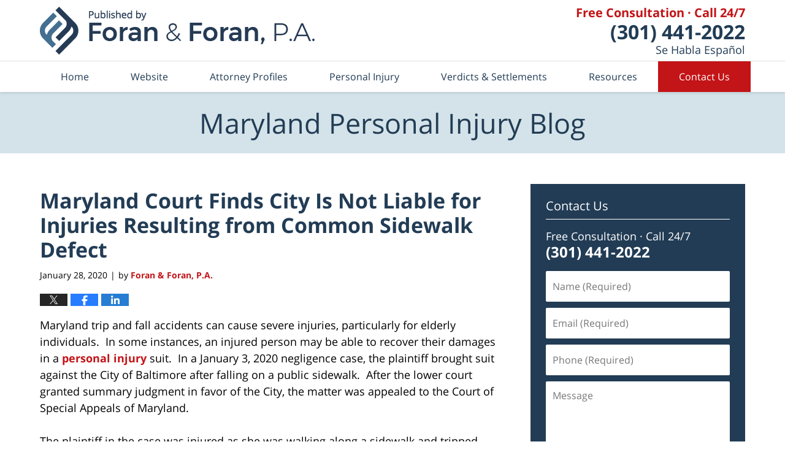

--- FILE ---
content_type: text/html; charset=UTF-8
request_url: https://www.marylandpersonalinjuryblog.com/maryland-court-finds-city-is-not-liable-for-injuries-resulting-from-common-sidewalk-defect/
body_size: 13293
content:
<!DOCTYPE html>
<html class="no-js displaymode-full" itemscope itemtype="http://schema.org/Blog" lang="en-US">
	<head prefix="og: http://ogp.me/ns# article: http://ogp.me/ns/article#" >
		<meta http-equiv="Content-Type" content="text/html; charset=utf-8" />
		<title>Maryland Court Finds City Is Not Liable for Injuries Resulting from Common Sidewalk Defect &#8212; Maryland Personal Injury Blog &#8212; January 28, 2020</title>
		<meta name="viewport" content="width=device-width, initial-scale=1.0" />

		<link rel="stylesheet" type="text/css" media="all" href="/jresources/v/20240312035925/css/main.css" />


		<script type="text/javascript">
			document.documentElement.className = document.documentElement.className.replace(/\bno-js\b/,"js");
		</script>

		<meta name="referrer" content="origin" />
		<meta name="referrer" content="unsafe-url" />

		<meta name='robots' content='index, follow, max-image-preview:large, max-snippet:-1, max-video-preview:-1' />
	<style>img:is([sizes="auto" i], [sizes^="auto," i]) { contain-intrinsic-size: 3000px 1500px }</style>
	
	<!-- This site is optimized with the Yoast SEO plugin v25.5 - https://yoast.com/wordpress/plugins/seo/ -->
	<meta name="description" content="Maryland trip and fall accidents can cause severe injuries, particularly for elderly individuals.  In some instances, an injured person may be able to &#8212; January 28, 2020" />
	<link rel="canonical" href="https://www.marylandpersonalinjuryblog.com/maryland-court-finds-city-is-not-liable-for-injuries-resulting-from-common-sidewalk-defect/" />
	<meta name="twitter:card" content="summary_large_image" />
	<meta name="twitter:title" content="Maryland Court Finds City Is Not Liable for Injuries Resulting from Common Sidewalk Defect &#8212; Maryland Personal Injury Blog &#8212; January 28, 2020" />
	<meta name="twitter:description" content="Maryland trip and fall accidents can cause severe injuries, particularly for elderly individuals.  In some instances, an injured person may be able to &#8212; January 28, 2020" />
	<meta name="twitter:label1" content="Written by" />
	<meta name="twitter:data1" content="Foran &amp; Foran, P.A." />
	<meta name="twitter:label2" content="Est. reading time" />
	<meta name="twitter:data2" content="3 minutes" />
	<!-- / Yoast SEO plugin. -->


<link rel="alternate" type="application/rss+xml" title="Maryland Personal Injury Blog &raquo; Feed" href="https://www.marylandpersonalinjuryblog.com/feed/" />
<link rel="alternate" type="application/rss+xml" title="Maryland Personal Injury Blog &raquo; Comments Feed" href="https://www.marylandpersonalinjuryblog.com/comments/feed/" />
<script type="text/javascript">
/* <![CDATA[ */
window._wpemojiSettings = {"baseUrl":"https:\/\/s.w.org\/images\/core\/emoji\/16.0.1\/72x72\/","ext":".png","svgUrl":"https:\/\/s.w.org\/images\/core\/emoji\/16.0.1\/svg\/","svgExt":".svg","source":{"concatemoji":"https:\/\/www.marylandpersonalinjuryblog.com\/wp-includes\/js\/wp-emoji-release.min.js?ver=ef08febdc3dce7220473ad292b6eccdf"}};
/*! This file is auto-generated */
!function(s,n){var o,i,e;function c(e){try{var t={supportTests:e,timestamp:(new Date).valueOf()};sessionStorage.setItem(o,JSON.stringify(t))}catch(e){}}function p(e,t,n){e.clearRect(0,0,e.canvas.width,e.canvas.height),e.fillText(t,0,0);var t=new Uint32Array(e.getImageData(0,0,e.canvas.width,e.canvas.height).data),a=(e.clearRect(0,0,e.canvas.width,e.canvas.height),e.fillText(n,0,0),new Uint32Array(e.getImageData(0,0,e.canvas.width,e.canvas.height).data));return t.every(function(e,t){return e===a[t]})}function u(e,t){e.clearRect(0,0,e.canvas.width,e.canvas.height),e.fillText(t,0,0);for(var n=e.getImageData(16,16,1,1),a=0;a<n.data.length;a++)if(0!==n.data[a])return!1;return!0}function f(e,t,n,a){switch(t){case"flag":return n(e,"\ud83c\udff3\ufe0f\u200d\u26a7\ufe0f","\ud83c\udff3\ufe0f\u200b\u26a7\ufe0f")?!1:!n(e,"\ud83c\udde8\ud83c\uddf6","\ud83c\udde8\u200b\ud83c\uddf6")&&!n(e,"\ud83c\udff4\udb40\udc67\udb40\udc62\udb40\udc65\udb40\udc6e\udb40\udc67\udb40\udc7f","\ud83c\udff4\u200b\udb40\udc67\u200b\udb40\udc62\u200b\udb40\udc65\u200b\udb40\udc6e\u200b\udb40\udc67\u200b\udb40\udc7f");case"emoji":return!a(e,"\ud83e\udedf")}return!1}function g(e,t,n,a){var r="undefined"!=typeof WorkerGlobalScope&&self instanceof WorkerGlobalScope?new OffscreenCanvas(300,150):s.createElement("canvas"),o=r.getContext("2d",{willReadFrequently:!0}),i=(o.textBaseline="top",o.font="600 32px Arial",{});return e.forEach(function(e){i[e]=t(o,e,n,a)}),i}function t(e){var t=s.createElement("script");t.src=e,t.defer=!0,s.head.appendChild(t)}"undefined"!=typeof Promise&&(o="wpEmojiSettingsSupports",i=["flag","emoji"],n.supports={everything:!0,everythingExceptFlag:!0},e=new Promise(function(e){s.addEventListener("DOMContentLoaded",e,{once:!0})}),new Promise(function(t){var n=function(){try{var e=JSON.parse(sessionStorage.getItem(o));if("object"==typeof e&&"number"==typeof e.timestamp&&(new Date).valueOf()<e.timestamp+604800&&"object"==typeof e.supportTests)return e.supportTests}catch(e){}return null}();if(!n){if("undefined"!=typeof Worker&&"undefined"!=typeof OffscreenCanvas&&"undefined"!=typeof URL&&URL.createObjectURL&&"undefined"!=typeof Blob)try{var e="postMessage("+g.toString()+"("+[JSON.stringify(i),f.toString(),p.toString(),u.toString()].join(",")+"));",a=new Blob([e],{type:"text/javascript"}),r=new Worker(URL.createObjectURL(a),{name:"wpTestEmojiSupports"});return void(r.onmessage=function(e){c(n=e.data),r.terminate(),t(n)})}catch(e){}c(n=g(i,f,p,u))}t(n)}).then(function(e){for(var t in e)n.supports[t]=e[t],n.supports.everything=n.supports.everything&&n.supports[t],"flag"!==t&&(n.supports.everythingExceptFlag=n.supports.everythingExceptFlag&&n.supports[t]);n.supports.everythingExceptFlag=n.supports.everythingExceptFlag&&!n.supports.flag,n.DOMReady=!1,n.readyCallback=function(){n.DOMReady=!0}}).then(function(){return e}).then(function(){var e;n.supports.everything||(n.readyCallback(),(e=n.source||{}).concatemoji?t(e.concatemoji):e.wpemoji&&e.twemoji&&(t(e.twemoji),t(e.wpemoji)))}))}((window,document),window._wpemojiSettings);
/* ]]> */
</script>
<style id='wp-emoji-styles-inline-css' type='text/css'>

	img.wp-smiley, img.emoji {
		display: inline !important;
		border: none !important;
		box-shadow: none !important;
		height: 1em !important;
		width: 1em !important;
		margin: 0 0.07em !important;
		vertical-align: -0.1em !important;
		background: none !important;
		padding: 0 !important;
	}
</style>
<link rel='stylesheet' id='wp-block-library-css' href='https://www.marylandpersonalinjuryblog.com/wp-includes/css/dist/block-library/style.min.css?ver=ef08febdc3dce7220473ad292b6eccdf' type='text/css' media='all' />
<style id='classic-theme-styles-inline-css' type='text/css'>
/*! This file is auto-generated */
.wp-block-button__link{color:#fff;background-color:#32373c;border-radius:9999px;box-shadow:none;text-decoration:none;padding:calc(.667em + 2px) calc(1.333em + 2px);font-size:1.125em}.wp-block-file__button{background:#32373c;color:#fff;text-decoration:none}
</style>
<style id='global-styles-inline-css' type='text/css'>
:root{--wp--preset--aspect-ratio--square: 1;--wp--preset--aspect-ratio--4-3: 4/3;--wp--preset--aspect-ratio--3-4: 3/4;--wp--preset--aspect-ratio--3-2: 3/2;--wp--preset--aspect-ratio--2-3: 2/3;--wp--preset--aspect-ratio--16-9: 16/9;--wp--preset--aspect-ratio--9-16: 9/16;--wp--preset--color--black: #000000;--wp--preset--color--cyan-bluish-gray: #abb8c3;--wp--preset--color--white: #ffffff;--wp--preset--color--pale-pink: #f78da7;--wp--preset--color--vivid-red: #cf2e2e;--wp--preset--color--luminous-vivid-orange: #ff6900;--wp--preset--color--luminous-vivid-amber: #fcb900;--wp--preset--color--light-green-cyan: #7bdcb5;--wp--preset--color--vivid-green-cyan: #00d084;--wp--preset--color--pale-cyan-blue: #8ed1fc;--wp--preset--color--vivid-cyan-blue: #0693e3;--wp--preset--color--vivid-purple: #9b51e0;--wp--preset--gradient--vivid-cyan-blue-to-vivid-purple: linear-gradient(135deg,rgba(6,147,227,1) 0%,rgb(155,81,224) 100%);--wp--preset--gradient--light-green-cyan-to-vivid-green-cyan: linear-gradient(135deg,rgb(122,220,180) 0%,rgb(0,208,130) 100%);--wp--preset--gradient--luminous-vivid-amber-to-luminous-vivid-orange: linear-gradient(135deg,rgba(252,185,0,1) 0%,rgba(255,105,0,1) 100%);--wp--preset--gradient--luminous-vivid-orange-to-vivid-red: linear-gradient(135deg,rgba(255,105,0,1) 0%,rgb(207,46,46) 100%);--wp--preset--gradient--very-light-gray-to-cyan-bluish-gray: linear-gradient(135deg,rgb(238,238,238) 0%,rgb(169,184,195) 100%);--wp--preset--gradient--cool-to-warm-spectrum: linear-gradient(135deg,rgb(74,234,220) 0%,rgb(151,120,209) 20%,rgb(207,42,186) 40%,rgb(238,44,130) 60%,rgb(251,105,98) 80%,rgb(254,248,76) 100%);--wp--preset--gradient--blush-light-purple: linear-gradient(135deg,rgb(255,206,236) 0%,rgb(152,150,240) 100%);--wp--preset--gradient--blush-bordeaux: linear-gradient(135deg,rgb(254,205,165) 0%,rgb(254,45,45) 50%,rgb(107,0,62) 100%);--wp--preset--gradient--luminous-dusk: linear-gradient(135deg,rgb(255,203,112) 0%,rgb(199,81,192) 50%,rgb(65,88,208) 100%);--wp--preset--gradient--pale-ocean: linear-gradient(135deg,rgb(255,245,203) 0%,rgb(182,227,212) 50%,rgb(51,167,181) 100%);--wp--preset--gradient--electric-grass: linear-gradient(135deg,rgb(202,248,128) 0%,rgb(113,206,126) 100%);--wp--preset--gradient--midnight: linear-gradient(135deg,rgb(2,3,129) 0%,rgb(40,116,252) 100%);--wp--preset--font-size--small: 13px;--wp--preset--font-size--medium: 20px;--wp--preset--font-size--large: 36px;--wp--preset--font-size--x-large: 42px;--wp--preset--spacing--20: 0.44rem;--wp--preset--spacing--30: 0.67rem;--wp--preset--spacing--40: 1rem;--wp--preset--spacing--50: 1.5rem;--wp--preset--spacing--60: 2.25rem;--wp--preset--spacing--70: 3.38rem;--wp--preset--spacing--80: 5.06rem;--wp--preset--shadow--natural: 6px 6px 9px rgba(0, 0, 0, 0.2);--wp--preset--shadow--deep: 12px 12px 50px rgba(0, 0, 0, 0.4);--wp--preset--shadow--sharp: 6px 6px 0px rgba(0, 0, 0, 0.2);--wp--preset--shadow--outlined: 6px 6px 0px -3px rgba(255, 255, 255, 1), 6px 6px rgba(0, 0, 0, 1);--wp--preset--shadow--crisp: 6px 6px 0px rgba(0, 0, 0, 1);}:where(.is-layout-flex){gap: 0.5em;}:where(.is-layout-grid){gap: 0.5em;}body .is-layout-flex{display: flex;}.is-layout-flex{flex-wrap: wrap;align-items: center;}.is-layout-flex > :is(*, div){margin: 0;}body .is-layout-grid{display: grid;}.is-layout-grid > :is(*, div){margin: 0;}:where(.wp-block-columns.is-layout-flex){gap: 2em;}:where(.wp-block-columns.is-layout-grid){gap: 2em;}:where(.wp-block-post-template.is-layout-flex){gap: 1.25em;}:where(.wp-block-post-template.is-layout-grid){gap: 1.25em;}.has-black-color{color: var(--wp--preset--color--black) !important;}.has-cyan-bluish-gray-color{color: var(--wp--preset--color--cyan-bluish-gray) !important;}.has-white-color{color: var(--wp--preset--color--white) !important;}.has-pale-pink-color{color: var(--wp--preset--color--pale-pink) !important;}.has-vivid-red-color{color: var(--wp--preset--color--vivid-red) !important;}.has-luminous-vivid-orange-color{color: var(--wp--preset--color--luminous-vivid-orange) !important;}.has-luminous-vivid-amber-color{color: var(--wp--preset--color--luminous-vivid-amber) !important;}.has-light-green-cyan-color{color: var(--wp--preset--color--light-green-cyan) !important;}.has-vivid-green-cyan-color{color: var(--wp--preset--color--vivid-green-cyan) !important;}.has-pale-cyan-blue-color{color: var(--wp--preset--color--pale-cyan-blue) !important;}.has-vivid-cyan-blue-color{color: var(--wp--preset--color--vivid-cyan-blue) !important;}.has-vivid-purple-color{color: var(--wp--preset--color--vivid-purple) !important;}.has-black-background-color{background-color: var(--wp--preset--color--black) !important;}.has-cyan-bluish-gray-background-color{background-color: var(--wp--preset--color--cyan-bluish-gray) !important;}.has-white-background-color{background-color: var(--wp--preset--color--white) !important;}.has-pale-pink-background-color{background-color: var(--wp--preset--color--pale-pink) !important;}.has-vivid-red-background-color{background-color: var(--wp--preset--color--vivid-red) !important;}.has-luminous-vivid-orange-background-color{background-color: var(--wp--preset--color--luminous-vivid-orange) !important;}.has-luminous-vivid-amber-background-color{background-color: var(--wp--preset--color--luminous-vivid-amber) !important;}.has-light-green-cyan-background-color{background-color: var(--wp--preset--color--light-green-cyan) !important;}.has-vivid-green-cyan-background-color{background-color: var(--wp--preset--color--vivid-green-cyan) !important;}.has-pale-cyan-blue-background-color{background-color: var(--wp--preset--color--pale-cyan-blue) !important;}.has-vivid-cyan-blue-background-color{background-color: var(--wp--preset--color--vivid-cyan-blue) !important;}.has-vivid-purple-background-color{background-color: var(--wp--preset--color--vivid-purple) !important;}.has-black-border-color{border-color: var(--wp--preset--color--black) !important;}.has-cyan-bluish-gray-border-color{border-color: var(--wp--preset--color--cyan-bluish-gray) !important;}.has-white-border-color{border-color: var(--wp--preset--color--white) !important;}.has-pale-pink-border-color{border-color: var(--wp--preset--color--pale-pink) !important;}.has-vivid-red-border-color{border-color: var(--wp--preset--color--vivid-red) !important;}.has-luminous-vivid-orange-border-color{border-color: var(--wp--preset--color--luminous-vivid-orange) !important;}.has-luminous-vivid-amber-border-color{border-color: var(--wp--preset--color--luminous-vivid-amber) !important;}.has-light-green-cyan-border-color{border-color: var(--wp--preset--color--light-green-cyan) !important;}.has-vivid-green-cyan-border-color{border-color: var(--wp--preset--color--vivid-green-cyan) !important;}.has-pale-cyan-blue-border-color{border-color: var(--wp--preset--color--pale-cyan-blue) !important;}.has-vivid-cyan-blue-border-color{border-color: var(--wp--preset--color--vivid-cyan-blue) !important;}.has-vivid-purple-border-color{border-color: var(--wp--preset--color--vivid-purple) !important;}.has-vivid-cyan-blue-to-vivid-purple-gradient-background{background: var(--wp--preset--gradient--vivid-cyan-blue-to-vivid-purple) !important;}.has-light-green-cyan-to-vivid-green-cyan-gradient-background{background: var(--wp--preset--gradient--light-green-cyan-to-vivid-green-cyan) !important;}.has-luminous-vivid-amber-to-luminous-vivid-orange-gradient-background{background: var(--wp--preset--gradient--luminous-vivid-amber-to-luminous-vivid-orange) !important;}.has-luminous-vivid-orange-to-vivid-red-gradient-background{background: var(--wp--preset--gradient--luminous-vivid-orange-to-vivid-red) !important;}.has-very-light-gray-to-cyan-bluish-gray-gradient-background{background: var(--wp--preset--gradient--very-light-gray-to-cyan-bluish-gray) !important;}.has-cool-to-warm-spectrum-gradient-background{background: var(--wp--preset--gradient--cool-to-warm-spectrum) !important;}.has-blush-light-purple-gradient-background{background: var(--wp--preset--gradient--blush-light-purple) !important;}.has-blush-bordeaux-gradient-background{background: var(--wp--preset--gradient--blush-bordeaux) !important;}.has-luminous-dusk-gradient-background{background: var(--wp--preset--gradient--luminous-dusk) !important;}.has-pale-ocean-gradient-background{background: var(--wp--preset--gradient--pale-ocean) !important;}.has-electric-grass-gradient-background{background: var(--wp--preset--gradient--electric-grass) !important;}.has-midnight-gradient-background{background: var(--wp--preset--gradient--midnight) !important;}.has-small-font-size{font-size: var(--wp--preset--font-size--small) !important;}.has-medium-font-size{font-size: var(--wp--preset--font-size--medium) !important;}.has-large-font-size{font-size: var(--wp--preset--font-size--large) !important;}.has-x-large-font-size{font-size: var(--wp--preset--font-size--x-large) !important;}
:where(.wp-block-post-template.is-layout-flex){gap: 1.25em;}:where(.wp-block-post-template.is-layout-grid){gap: 1.25em;}
:where(.wp-block-columns.is-layout-flex){gap: 2em;}:where(.wp-block-columns.is-layout-grid){gap: 2em;}
:root :where(.wp-block-pullquote){font-size: 1.5em;line-height: 1.6;}
</style>
<script type="text/javascript" src="https://www.marylandpersonalinjuryblog.com/wp-includes/js/jquery/jquery.min.js?ver=3.7.1" id="jquery-core-js"></script>
<script type="text/javascript" src="https://www.marylandpersonalinjuryblog.com/wp-includes/js/jquery/jquery-migrate.min.js?ver=3.4.1" id="jquery-migrate-js"></script>
<link rel="https://api.w.org/" href="https://www.marylandpersonalinjuryblog.com/wp-json/" /><link rel="alternate" title="JSON" type="application/json" href="https://www.marylandpersonalinjuryblog.com/wp-json/wp/v2/posts/2323" /><link rel="EditURI" type="application/rsd+xml" title="RSD" href="https://www.marylandpersonalinjuryblog.com/xmlrpc.php?rsd" />

<link rel='shortlink' href='https://www.marylandpersonalinjuryblog.com/?p=2323' />
<link rel="alternate" title="oEmbed (JSON)" type="application/json+oembed" href="https://www.marylandpersonalinjuryblog.com/wp-json/oembed/1.0/embed?url=https%3A%2F%2Fwww.marylandpersonalinjuryblog.com%2Fmaryland-court-finds-city-is-not-liable-for-injuries-resulting-from-common-sidewalk-defect%2F" />
<link rel="alternate" title="oEmbed (XML)" type="text/xml+oembed" href="https://www.marylandpersonalinjuryblog.com/wp-json/oembed/1.0/embed?url=https%3A%2F%2Fwww.marylandpersonalinjuryblog.com%2Fmaryland-court-finds-city-is-not-liable-for-injuries-resulting-from-common-sidewalk-defect%2F&#038;format=xml" />
<link rel="amphtml" href="https://www.marylandpersonalinjuryblog.com/amp/maryland-court-finds-city-is-not-liable-for-injuries-resulting-from-common-sidewalk-defect/" />
		<!-- Willow Authorship Tags -->
<link href="https://www.foranlaw.com/" rel="publisher" />
<link href="https://www.foranlaw.com/about-our-firm.html" rel="author" />

<!-- End Willow Authorship Tags -->		<!-- Willow Opengraph and Twitter Cards -->
<meta property="article:published_time" content="2020-01-28T21:34:05-05:00" />
<meta property="article:modified_time" content="2020-01-28T21:34:05-05:00" />
<meta property="article:section" content="Personal Injury" />
<meta property="article:author" content="https://www.facebook.com/Foran-Foran-PA-1676193645946586/" />
<meta property="og:url" content="https://www.marylandpersonalinjuryblog.com/maryland-court-finds-city-is-not-liable-for-injuries-resulting-from-common-sidewalk-defect/" />
<meta property="og:title" content="Maryland Court Finds City Is Not Liable for Injuries Resulting from Common Sidewalk Defect" />
<meta property="og:description" content="Maryland trip and fall accidents can cause severe injuries, particularly for elderly individuals.  In some instances, an injured person may be able to recover their damages in a personal injury ..." />
<meta property="og:type" content="article" />
<meta property="og:image" content="https://www.marylandpersonalinjuryblog.com/wp-content/uploads/sites/24/2019/02/social-image-logo-og.png" />
<meta property="og:image:width" content="1200" />
<meta property="og:image:height" content="1200" />
<meta property="og:image:url" content="https://www.marylandpersonalinjuryblog.com/wp-content/uploads/sites/24/2019/02/social-image-logo-og.png" />
<meta property="og:image:secure_url" content="https://www.marylandpersonalinjuryblog.com/wp-content/uploads/sites/24/2019/02/social-image-logo-og.png" />
<meta property="og:site_name" content="Maryland Personal Injury Blog" />

<!-- End Willow Opengraph and Twitter Cards -->

				<link rel="shortcut icon" type="image/x-icon" href="/jresources/v/20240312035925/icons/favicon.ico"  />
<!-- Global site tag (gtag.js) - Google Analytics -->
    <script async src="https://www.googletagmanager.com/gtag/js?id=AW-898755191"></script>
    <script>
        window.dataLayer = window.dataLayer || [];
        function gtag(){dataLayer.push(arguments);}
        gtag('js', new Date());
        gtag('config', 'AW-898755191', {
            'linker': {
                'domains': ['foranlaw.com','marylandpersonalinjuryblog.com'],
                'accept_incoming': true
            }
        });
    </script>
<!-- End Global site tag (gtag.js) - Google Analytics -->
<!-- Google Analytics Metadata -->
<script> window.jmetadata = window.jmetadata || { site: { id: '24', installation: 'blawgcloud', name: 'marylandpersonalinjuryblog-com',  willow: '1', domain: 'marylandpersonalinjuryblog.com', key: 'Li0tLSAuLi0gLi4uIC0gLi4gLi1tYXJ5bGFuZHBlcnNvbmFsaW5qdXJ5YmxvZy5jb20=' }, analytics: { ga4: [ { measurementId: 'G-9324E5X6KZ' } ] } } </script>
<!-- End of Google Analytics Metadata -->

<!-- Google Tag Manager -->
<script>(function(w,d,s,l,i){w[l]=w[l]||[];w[l].push({'gtm.start': new Date().getTime(),event:'gtm.js'});var f=d.getElementsByTagName(s)[0], j=d.createElement(s),dl=l!='dataLayer'?'&l='+l:'';j.async=true;j.src= 'https://www.googletagmanager.com/gtm.js?id='+i+dl;f.parentNode.insertBefore(j,f); })(window,document,'script','dataLayer','GTM-PHFNLNH');</script>
<!-- End Google Tag Manager -->

<link rel="next" href="https://www.marylandpersonalinjuryblog.com/maryland-appeals-court-reversals-dismissal-of-medical-malpractice-claim/" />
<link rel="prev" href="https://www.marylandpersonalinjuryblog.com/court-rules-city-is-not-required-to-inspect-park-benches-for-damage-in-maryland-premises-liability-case/" />

	<script async defer src="https://justatic.com/e/widgets/js/justia.js"></script>

	</head>
	<body class="willow willow-responsive wp-singular post-template-default single single-post postid-2323 single-format-standard wp-theme-Willow-Responsive">
	        
                        <div id="top-numbers-v3" class="top-numbers-v3 tnv3-sticky">
                <ul>
                    <li>Free Consultation: <strong>(301) 441-2022</strong>
                        <div class="tnv3-btn-wrapper">
                            <a data-gtm-location="Sticky Header" data-gtm-value="+1-301-441-2022" data-gtm-action="Contact" data-gtm-category="Phones" data-gtm-device="Mobile" data-gtm-event="phone_contact" data-gtm-label="Call" data-gtm-target="Button" data-gtm-type="click" data-gtm-conversion="1" href="tel:+1-301-441-2022" class="tnv3-button" data-wrapper="gtag" data-directive="j-event" data-trigger="click" data-category="Conversions" data-action="Tapped To Call" data-label="Header Tap To Call" data-ads-conversion-label="AW-898755191/_SP-CO6BwI0CEPfUx6wD" rel="nofollow">Tap Here to Call Us</a>
                        </div>
                    </li>
                </ul>
            </div>
        

<div id="fb-root"></div>

		<div class="container">
			<div class="cwrap">

			<!-- HEADER -->
			<header id="header" role="banner">
							<div id="head" class="header-tag-group">

					<div id="logo">
						<a href="https://www.foranlaw.com">							<img src="/jresources/v/20240312035925/images/logo.png" id="mainlogo" alt="Foran & Foran P.A." />
							Maryland Personal Injury Blog</a>
					</div>
					        
                    <div id="tagline">
            <a href="https://www.foranlaw.com/contact-us.html">
                	<span class="cta-text-line1">Free Consultation · Call 24/7</span>
					<span class="cta-text-line2">(301) 441-2022</span>
					<span class="cta-text-line3">Se Habla Español</span>
            </a>
            
        </div>
        				</div><!--/#head-->
				<nav id="main-nav" role="navigation">
					<span class="visuallyhidden">Navigation</span>
					<div id="topnav" class="topnav nav-custom"><ul id="tnav-toplevel" class="menu"><li id="menu-item-8" class="priority_1 menu-item menu-item-type-custom menu-item-object-custom menu-item-home menu-item-8"><a href="https://www.marylandpersonalinjuryblog.com/">Home</a></li>
<li id="menu-item-9" class="priority_2 menu-item menu-item-type-custom menu-item-object-custom menu-item-9"><a href="https://www.foranlaw.com/">Website</a></li>
<li id="menu-item-11" class="priority_3 menu-item menu-item-type-custom menu-item-object-custom menu-item-11"><a href="https://www.foranlaw.com/attorney-profiles.html">Attorney Profiles</a></li>
<li id="menu-item-353" class="priority_4 menu-item menu-item-type-custom menu-item-object-custom menu-item-353"><a href="https://www.foranlaw.com/practice-areas.html">Personal Injury</a></li>
<li id="menu-item-3169" class="priority_5 menu-item menu-item-type-custom menu-item-object-custom menu-item-3169"><a href="https://www.foranlaw.com/firm-verdicts-settlements.html">Verdicts &#038; Settlements</a></li>
<li id="menu-item-3170" class="priority_6 menu-item menu-item-type-custom menu-item-object-custom menu-item-3170"><a href="https://www.foranlaw.com/resources.html">Resources</a></li>
<li id="menu-item-10" class="priority_1 contactus menu-item menu-item-type-custom menu-item-object-custom menu-item-10"><a href="https://www.foranlaw.com/contact-us.html">Contact Us</a></li>
</ul></div>				</nav>
							</header>

			            

            <!-- MAIN -->
            <div id="main">
	            <div class="custom_html_content_top"><div class='imgwrap'> <div id='img3'> <div class='blogname-wrapper'> <a href='/' class='main-blogname'> <strong class='inner-blogname'>Maryland Personal Injury Blog</strong> </a> </div> </div> </div></div>                <div class="mwrap">
                	
                	
	                <section class="content">
	                		                	<div class="bodytext">
		                	

<article id="post-2323" class="entry post-2323 post type-post status-publish format-standard hentry category-personal-injury category-premises-liability category-slip-and-fall" itemprop="blogPost" itemtype="http://schema.org/BlogPosting" itemscope>
	<link itemprop="mainEntityOfPage" href="https://www.marylandpersonalinjuryblog.com/maryland-court-finds-city-is-not-liable-for-injuries-resulting-from-common-sidewalk-defect/" />
	<div class="inner-wrapper">
		<header>

			
			
						<div id="default-featured-image-2323-post-id-2323" itemprop="image" itemtype="http://schema.org/ImageObject" itemscope>
	<link itemprop="url" href="https://www.marylandpersonalinjuryblog.com/wp-content/uploads/sites/24/2019/02/social-image-logo-og.png" />
	<meta itemprop="width" content="1200" />
	<meta itemprop="height" content="1200" />
	<meta itemprop="representativeOfPage" content="http://schema.org/False" />
</div>
			
			
			
            <h1 class="entry-title" itemprop="name">Maryland Court Finds City Is Not Liable for Injuries Resulting from Common Sidewalk Defect</h1>
                <meta itemprop="headline" content="Maryland Court Finds City Is Not Liable for Injuries Resulting from Common Sidewalk Defect" />
			
			
			
			<div class="author-date-label"><span class="published-date"><span class="published-date-label"></span> <time datetime="2020-01-28T21:34:05-05:00" class="post-date published" itemprop="datePublished" pubdate>January 28, 2020</time></span><span class="author-date-sep"> | </span><span class="author vcard">by <span itemprop="author" itemtype="http://schema.org/Organization" itemscope><a href="https://www.foranlaw.com/about-our-firm.html" class="url fn author-foranlaw1 author-59 post-author-link" rel="author" target="_self" itemprop="url"><span itemprop="name">Foran &amp; Foran, P.A.</span></a><meta itemprop="sameAs" content="https://twitter.com/MDInjuryLawTeam" /><meta itemprop="sameAs" content="https://www.facebook.com/Foran-Foran-PA-1676193645946586/" /><meta itemprop="sameAs" content="http://lawyers.justia.com/firm/foran-foran-p-a-87579" /></span></span></div>
			<div class="sharelinks sharelinks-2323 sharelinks-horizontal" id="sharelinks-2323">
	<a href="https://twitter.com/intent/tweet?url=https%3A%2F%2Fwww.marylandpersonalinjuryblog.com%2F%3Fp%3D2323&amp;text=Maryland+Court+Finds+City+Is+Not+Liable+for+Injuries+Resulting+from+Common+Sidewalk+Defect&amp;related=MDInjuryLawTeam%3APost+Author" target="_blank"  onclick="javascript:window.open(this.href, '', 'menubar=no,toolbar=no,resizable=yes,scrollbars=yes,height=600,width=600');return false;"><img src="https://www.marylandpersonalinjuryblog.com/wp-content/themes/Willow-Responsive/images/share/twitter.gif" alt="Tweet this Post" /></a>
	<a href="https://www.facebook.com/sharer/sharer.php?u=https%3A%2F%2Fwww.marylandpersonalinjuryblog.com%2Fmaryland-court-finds-city-is-not-liable-for-injuries-resulting-from-common-sidewalk-defect%2F" target="_blank"  onclick="javascript:window.open(this.href, '', 'menubar=no,toolbar=no,resizable=yes,scrollbars=yes,height=600,width=600');return false;"><img src="https://www.marylandpersonalinjuryblog.com/wp-content/themes/Willow-Responsive/images/share/fb.gif" alt="Share on Facebook" /></a>
	<a href="http://www.linkedin.com/shareArticle?mini=true&amp;url=https%3A%2F%2Fwww.marylandpersonalinjuryblog.com%2Fmaryland-court-finds-city-is-not-liable-for-injuries-resulting-from-common-sidewalk-defect%2F&amp;title=Maryland+Court+Finds+City+Is+Not+Liable+for+Injuries+Resulting+from+Common+Sidewalk+Defect&amp;source=Maryland+Personal+Injury+Blog" target="_blank"  onclick="javascript:window.open(this.href, '', 'menubar=no,toolbar=no,resizable=yes,scrollbars=yes,height=600,width=600');return false;"><img src="https://www.marylandpersonalinjuryblog.com/wp-content/themes/Willow-Responsive/images/share/linkedin.gif" alt="Share on LinkedIn" /></a>
</div>					</header>
		<div class="content" itemprop="articleBody">
									<div class="entry-content">
								<p>Maryland trip and fall accidents can cause severe injuries, particularly for elderly individuals.  In some instances, an injured person may be able to recover their damages in a <a href="https://www.justia.com/injury/" target="_blank" rel="noopener noreferrer">personal injury</a> suit.  In a January 3, 2020 negligence case, the plaintiff brought suit against the City of Baltimore after falling on a public sidewalk.  After the lower court granted summary judgment in favor of the City, the matter was appealed to the Court of Special Appeals of Maryland.</p>
<p>The plaintiff in the case was injured as she was walking along a sidewalk and tripped and fell on an elevated portion of the sidewalk.  The plaintiff suffered serious personal injuries to her face and mouth as a result of the fall and incurred over $15,000 in medical expenses, including orthodontic surgery to repair damage to her teeth.  She was 80 years old at the time of the injury.</p>
<p>In her suit, the plaintiff alleged that the City negligently attempted to repair the sidewalk, and as a result, the sidewalk was uneven.  The City argued that the sidewalk defect was so slight, that it was non-actionable under the triviality doctrine.  The City also argued that the plaintiff failed to produce evidence that it had notice of the defect before the plaintiff’s accident.</p>
<p><span id="more-2323"></span></p>
<p>In Maryland, a municipality may be liable for injuries caused by dangerous obstructions or depressions in sidewalks if the municipality had actual notice of the condition, or if the conditions had existed long enough to give constructive notice.  When considering a municipality’s liability for negligence, however, Maryland courts have applied the doctrine of triviality in cases where the alleged sidewalk defects are slight, minor, or inconsequential, holding that such a condition is not actionable. The doctrine recognizes the limit to liability for sidewalk conditions, and the burden to taxpayers and property owners that would result in requiring a perfectly level and even surface on every sidewalk.</p>
<p>The plaintiff argued that the sidewalk at issue in the case was raised approximately one and a half to two inches, creating a dangerous condition.  The appeals court disagreed, concluding that the uneven surface defect was a common one found on many sidewalks, and that the City could not be reasonably expected to know of every defect on the street.  The court pointed out that the plaintiff had traveled across the same sidewalk a least a dozen times prior to the incident and did not notice any defect.  As a result, the appeals court ultimately held that the slight elevation in the sidewalk was a trivial defect, and was not inherently dangerous.  The court went on to affirm summary judgment in favor of the City.</p>
<p>If you suffered injuries due to the negligence of another, you may have legal recourse against the person responsible.  At Foran &amp; Foran, our Maryland accident attorneys help plaintiffs pursue damages through <a href="https://www.foranlaw.com/premises-liability.html">premises liability</a> claims and other personal injury actions.  Request a free consultation to discuss your injury with an experienced lawyer by calling Foran &amp; Foran  at (301) 441-2022 or submitting our contact form online.</p>
							</div>
					</div>
		<footer>
							<div class="author vcard">by <span itemprop="author" itemtype="http://schema.org/Organization" itemscope><a href="https://www.foranlaw.com/about-our-firm.html" class="url fn author-foranlaw1 author-59 post-author-link" rel="author" target="_self" itemprop="url"><span itemprop="name">Foran &amp; Foran, P.A.</span></a><meta itemprop="sameAs" content="https://twitter.com/MDInjuryLawTeam" /><meta itemprop="sameAs" content="https://www.facebook.com/Foran-Foran-PA-1676193645946586/" /><meta itemprop="sameAs" content="http://lawyers.justia.com/firm/foran-foran-p-a-87579" /></span></div>						<div itemprop="publisher" itemtype="http://schema.org/Organization" itemscope>
				<meta itemprop="name" content="Foran & Foran P.A." />
				
<div itemprop="logo" itemtype="http://schema.org/ImageObject" itemscope>
	<link itemprop="url" href="https://www.marylandpersonalinjuryblog.com/wp-content/uploads/sites/24/2016/06/ForanForanFirmLogo.png" />
	<meta itemprop="height" content="60" />
	<meta itemprop="width" content="60" />
	<meta itemprop="representativeOfPage" content="http://schema.org/True" />
</div>
			</div>

			<div class="category-list"><span class="category-list-label">Posted in:</span> <span class="category-list-items"><a href="https://www.marylandpersonalinjuryblog.com/category/personal-injury/" title="View all posts in Personal Injury" class="category-personal-injury term-32 post-category-link">Personal Injury</a>, <a href="https://www.marylandpersonalinjuryblog.com/category/premises-liability/" title="View all posts in Premises Liability" class="category-premises-liability term-157 post-category-link">Premises Liability</a> and <a href="https://www.marylandpersonalinjuryblog.com/category/slip-and-fall/" title="View all posts in Slip and Fall" class="category-slip-and-fall term-30 post-category-link">Slip and Fall</a></span></div>			
			<div class="published-date"><span class="published-date-label"></span> <time datetime="2020-01-28T21:34:05-05:00" class="post-date published" itemprop="datePublished" pubdate>January 28, 2020</time></div>			<div class="visuallyhidden">Updated:
				<time datetime="2020-01-28T21:34:05-05:00" class="updated" itemprop="dateModified">January 28, 2020 9:34 pm</time>
			</div>

			
			
			
			
<!-- You can start editing here. -->


			<!-- If comments are closed. -->
		<p class="nocomments">Comments are closed.</p>

	

		</footer>

	</div>
</article>
	<div class="navigation">
		<nav id="post-pagination-bottom" class="pagination post-pagination" role="navigation">
		<span class="nav-prev"><a rel="prev" href="https://www.marylandpersonalinjuryblog.com/court-rules-city-is-not-required-to-inspect-park-benches-for-damage-in-maryland-premises-liability-case/" title="Court Rules City Is Not Required to Inspect Park Benches for Damage in Maryland Premises Liability Case"><span class="arrow-left">&laquo;</span> Previous</a></span> <span class="nav-sep">|</span> <span class="nav-home"><a rel="home" href="https://www.marylandpersonalinjuryblog.com/">Home</a></span> <span class="nav-sep">|</span> <span class="nav-next"><a rel="next" href="https://www.marylandpersonalinjuryblog.com/maryland-appeals-court-reversals-dismissal-of-medical-malpractice-claim/" title="Maryland Appeals Court Reversals Dismissal of Medical Malpractice Claim">Next <span class="arrow-right">&raquo;</span></a></span>				</nav>
	</div>
								</div>

																<aside class="sidebar primary-sidebar sc-2 secondary-content" id="sc-2">
			</aside>

							
						</section>

						<aside class="sidebar secondary-sidebar sc-1 secondary-content" id="sc-1">
	    <div id="justia_contact_form-2" class="widget sidebar-widget primary-sidebar-widget justia_contact_form">
    <strong class="widget-title sidebar-widget-title primary-sidebar-widget-title">Contact Us</strong><div class="content widget-content sidebar-widget-content primary-sidebar-widget-content">
    <div class="formdesc"><strong class="line line-1">Free Consultation · Call 24/7</strong> <strong class="line line-2">(301) 441-2022</strong></div>
    <div id="contactform">
            <form data-gtm-label="Consultation Form" data-gtm-action="Submission" data-gtm-category="Forms" data-gtm-type="submission" data-gtm-conversion="1" id="genericcontactform" name="genericcontactform" action="/jshared/blog-contactus/" class="widget_form" data-validate="parsley">
            <div data-directive="j-recaptcha" data-recaptcha-key="6Ldz-7wUAAAAAFgoceKu9DchqY5h6TgSwB3jaN2e" data-version="2" data-set-lang="en"></div>
            <div id="errmsg"></div>
            <input type="hidden" name="wpid" value="2" />
            <input type="hidden" name="5_From_Page" value="Maryland Personal Injury Blog" />
            <input type="hidden" name="firm_name" value="Foran & Foran P.A." />
            <input type="hidden" name="blog_name" value="Maryland Personal Injury Blog" />
            <input type="hidden" name="site_id" value="" />
            <input type="hidden" name="prefix" value="24" />
            <input type="hidden" name="source" value="blawgcloud" />
            <input type="hidden" name="source_off" value="" />
            <input type="hidden" name="return_url" value="https://www.marylandpersonalinjuryblog.com/thank-you/" />
            <input type="hidden" name="current_url" value="https://www.marylandpersonalinjuryblog.com/maryland-court-finds-city-is-not-liable-for-injuries-resulting-from-common-sidewalk-defect/" />
            <input type="hidden" name="big_or_small" value="big" />
            <input type="hidden" name="is_blog" value="yes" />
            <span class="fld name_required"><label class="visuallyhidden" for="Name_Required">Name (Required)</label><input type="text" name="10_Name_Required" id="Name_Required" value=""  placeholder="Name (Required)"   class="required"  required/></span><span class="fld email_required"><label class="visuallyhidden" for="Email_Required">Email (Required)</label><input type="email" name="20_Email_Required" id="Email_Required" value=""  placeholder="Email (Required)"   class="required"  required/></span><span class="fld phone_required"><label class="visuallyhidden" for="Phone_Required">Phone (Required)</label><input type="tel" name="30_Phone_Required" id="Phone_Required" value=""  placeholder="Phone (Required)"  pattern="[\+\(\)\d -]+" title="Please enter a valid phone number."  class="required"  required/></span><span class="fld message"><label class="visuallyhidden" for="Message">Message</label><textarea name="40_Message" id="Message"  placeholder="Message"  class="required"  required></textarea></span>
            
            
            
            
            <input type="hidden" name="required_fields" value="10_Name_Required,20_Email_Required,30_Phone_Required,40_Message" />
            <input type="hidden" name="form_location" value="Consultation Form">
            <span class="submit">
                <button type="submit" name="submitbtn">Contact Us Now</button>
            </span>
        </form>
    </div>
    <div style="display:none !important;" class="normal" id="jwpform-validation"></div>
    </div></div><div id="jwpw_connect-2" class="widget sidebar-widget primary-sidebar-widget jwpw_connect">
    <strong class="widget-title sidebar-widget-title primary-sidebar-widget-title"></strong><div class="content widget-content sidebar-widget-content primary-sidebar-widget-content">
    
        <p class="connect-icons">
            <a href="https://www.facebook.com/pages/Foran-Foran-PA/1676193645946586" target="_blank" title="Facebook"><img src="https://lawyers.justia.com/s/facebook-flat-64.png" alt="Facebook Icon" border="0" /></a><a href="https://twitter.com/MDInjuryLawTeam" target="_blank" title="Twitter"><img src="https://lawyers.justia.com/s/twitter-flat-64.png" alt="Twitter Icon" border="0" /></a><a href="https://www.linkedin.com/pub/ryan-foran/8/787/671" target="_blank" title="LinkedIn"><img src="https://lawyers.justia.com/s/linkedin-flat-64.png" alt="LinkedIn Icon" border="0" /></a><a href="https://lawyers.justia.com/lawyer/ryan-foran-776355" target="_blank" title="Justia"><img src="https://lawyers.justia.com/s/justia-flat-64.png" alt="Justia Icon" border="0" /></a><a href="https://www.youtube.com/channel/UCJ5QCPmLlUTHOWhJ78JwDrQ" target="_blank" title="YouTube"><img src="https://lawyers.justia.com/s/youtube-flat-64.png" alt="YouTube Icon" border="0" /></a><a href="http://rss.justia.com/marylandpersonalinjuryblog/JLMxCom" target="_blank" title="Feed"><img src="https://lawyers.justia.com/s/rss-flat-64.png" alt="Feed Icon" border="0" /></a>
        </p>
        <script type="application/ld+json">
{ "@context": "http://schema.org",
  "@type": "http://schema.org/LegalService",
  "name": "Foran & Foran P.A.",
  "image": "https://www.marylandpersonalinjuryblog.com/wp-content/uploads/sites/24/2016/06/ForanForanFirmLogo.png",
  "sameAs": ["https://www.facebook.com/pages/Foran-Foran-PA/1676193645946586","https://twitter.com/MDInjuryLawTeam","https://www.linkedin.com/pub/ryan-foran/8/787/671","https://lawyers.justia.com/lawyer/ryan-foran-776355","https://www.youtube.com/channel/UCJ5QCPmLlUTHOWhJ78JwDrQ","http://rss.justia.com/marylandpersonalinjuryblog/JLMxCom"],
  "address": {
    "@type": "PostalAddress",
    "addressCountry": "US"
  }
}
</script>
        
</div></div>
<div id="j_categories-2" class="widget sidebar-widget primary-sidebar-widget j_categories"><strong class="widget-title sidebar-widget-title primary-sidebar-widget-title">Topics</strong><div class="content widget-content sidebar-widget-content primary-sidebar-widget-content"><ul>
    <li class="cat-item cat-item-0"><a href="https://www.marylandpersonalinjuryblog.com/category/personal-injury/">Personal Injury <span>(213)</span></a></li>
    <li class="cat-item cat-item-1"><a href="https://www.marylandpersonalinjuryblog.com/category/auto-accidents/">Auto Accidents <span>(106)</span></a></li>
    <li class="cat-item cat-item-2"><a href="https://www.marylandpersonalinjuryblog.com/category/medical-malpractice/">Medical Malpractice <span>(78)</span></a></li>
    <li class="cat-item cat-item-3"><a href="https://www.marylandpersonalinjuryblog.com/category/premises-liability/">Premises Liability <span>(71)</span></a></li>
    <li class="cat-item cat-item-4"><a href="https://www.marylandpersonalinjuryblog.com/category/medical-negligence/">Medical Negligence <span>(68)</span></a></li>
    <li class="cat-item cat-item-5"><a href="https://www.marylandpersonalinjuryblog.com/category/wrongful-death/">Wrongful Death <span>(51)</span></a></li>
    <li class="cat-item cat-item-6"><a href="https://www.marylandpersonalinjuryblog.com/category/slip-and-fall/">Slip and Fall <span>(33)</span></a></li>
    <li class="cat-item cat-item-7"><a href="https://www.marylandpersonalinjuryblog.com/category/insurance-companies/">Insurance Companies <span>(17)</span></a></li>
    <li class="cat-item cat-item-8"><a href="https://www.marylandpersonalinjuryblog.com/category/hospital-negligence/">Hospital Negligence <span>(9)</span></a></li>
    <li class="cat-item cat-item-9"><a href="https://www.marylandpersonalinjuryblog.com/category/serious-accidents/">Serious Accidents <span>(9)</span></a></li>
    <li class="cat-item cat-item-10"><a href="https://www.marylandpersonalinjuryblog.com/category/products-liability/">Products Liability <span>(7)</span></a></li>
    <li class="cat-item cat-item-11"><a href="https://www.marylandpersonalinjuryblog.com/category/bus-accidents/">Bus Accidents <span>(6)</span></a></li>
    <span class="more-categories-link"><a href="/topics/">View More Topics</a></span></ul></div></div><div id="custom_html-2" class="widget_text widget sidebar-widget primary-sidebar-widget widget_custom_html"><strong class="widget-title sidebar-widget-title primary-sidebar-widget-title">Search</strong><div class="content widget-content sidebar-widget-content primary-sidebar-widget-content"><div class="textwidget custom-html-widget"><form action="/" class="searchform" id="searchform" method="get" role="search"><div><label for="s" class="visuallyhidden">Search</label> <input type="text" id="s" name="s" value="" placeholder="Enter Text"/><button type="submit" value="Search" class="btn -ghost" id="searchsubmit">Search</button></div></form>
</div></div></div>
		<div id="recent-posts-2" class="widget sidebar-widget primary-sidebar-widget widget_recent_entries">
		<strong class="widget-title sidebar-widget-title primary-sidebar-widget-title">Recent Posts</strong><div class="content widget-content sidebar-widget-content primary-sidebar-widget-content">
		<ul>
											<li>
					<a href="https://www.marylandpersonalinjuryblog.com/maryland-court-discusses-liability-for-accidents-caused-by-fallen-trees/">Maryland Court Discusses Liability for Accidents Caused by Fallen Trees</a>
											<span class="post-date">September 24, 2024</span>
									</li>
											<li>
					<a href="https://www.marylandpersonalinjuryblog.com/court-discusses-establishing-liability-in-maryland-slip-and-fall-cases/">Court Discusses Establishing Liability in Maryland Slip and Fall Cases</a>
											<span class="post-date">September 24, 2024</span>
									</li>
											<li>
					<a href="https://www.marylandpersonalinjuryblog.com/court-examines-marylands-doctrine-of-parent-child-immunity/">Court Examines Maryland’s Doctrine of Parent-Child Immunity</a>
											<span class="post-date">September 6, 2024</span>
									</li>
					</ul>

		</div></div></aside>

					</div>
				</div>


							<!-- FOOTER -->
				<footer id="footer">
					<span class="visuallyhidden">Contact Information</span>
					<div class="fcontainer">

													<div id="address">
								<div id="willow_address-2" class="address_container address-block-widget willow_address">	<div itemtype="http://schema.org/LegalService" class="slocation " itemscope>
		
        <link itemprop="logo" href="https://www.marylandpersonalinjuryblog.com/wp-content/uploads/sites/24/2016/06/ForanForanFirmLogo.png">
        <link itemprop="image" href="https://www.marylandpersonalinjuryblog.com/wp-content/uploads/sites/24/2016/06/ForanForanFirmLogo.png">
        <link itemprop="url" href="https://www.marylandpersonalinjuryblog.com">
        <meta itemprop="name" content="Foran & Foran P.A.">
		
        <div itemprop="address" itemtype="http://schema.org/PostalAddress" itemscope>
            <div itemprop="streetAddress">6301 Ivy Ln #600</div>
            <span itemprop="addressLocality">Greenbelt</span>,
            <span itemprop="addressRegion">MD</span>
            <span itemprop="postalCode">20770</span>
        </div>
		<span class="contacts"><span>Phone: <span itemprop="telephone">(301) 441-2022</span></span><span>Fax: <span itemprop="faxNumber">(301) 474-6054</span></span></span>
		
		
	</div></div>							</div>
						
						
						<nav id="footernav">
							<div id="footernav-wrapper" class="footernav nav-custom"><ul id="menu-footernav" class="menu"><li id="menu-item-12" class="menu-item menu-item-type-custom menu-item-object-custom menu-item-home menu-item-12"><a href="https://www.marylandpersonalinjuryblog.com/">Home</a></li>
<li id="menu-item-13" class="menu-item menu-item-type-custom menu-item-object-custom menu-item-13"><a href="https://www.foranlaw.com/">Website</a></li>
<li id="menu-item-14" class="menu-item menu-item-type-custom menu-item-object-custom menu-item-14"><a href="https://www.foranlaw.com/disclaimer.html">Disclaimer</a></li>
<li id="menu-item-354" class="menu-item menu-item-type-custom menu-item-object-custom menu-item-354"><a href="https://www.foranlaw.com/privacy-policy.html">Privacy Policy</a></li>
<li id="menu-item-16" class="menu-item menu-item-type-custom menu-item-object-custom menu-item-16"><a href="https://www.foranlaw.com/sitemap.html">Website Map</a></li>
<li id="menu-item-15" class="menu-item menu-item-type-custom menu-item-object-custom menu-item-15"><a href="https://www.foranlaw.com/contact-us.html">Contact Us</a></li>
<li id="menu-item-17" class="menu-item menu-item-type-post_type menu-item-object-page menu-item-17"><a href="https://www.marylandpersonalinjuryblog.com/archives/">Blog Posts</a></li>
</ul></div>						</nav>
												<div class="copyright" title="Copyright &copy; 2026 Foran & Foran P.A."><div class="jgrecaptcha-text"><p>This site is protected by reCAPTCHA and the Google <a target="_blank" href="https://policies.google.com/privacy">Privacy Policy</a> and <a target="_blank" href="https://policies.google.com/terms">Terms of Service</a> apply.</p><p>Please do not include any confidential or sensitive information in a contact form, text message, or voicemail. The contact form sends information by non-encrypted email, which is not secure. Submitting a contact form, sending a text message, making a phone call, or leaving a voicemail does not create an attorney-client relationship.</p></div><style>.grecaptcha-badge { visibility: hidden; } .jgrecaptcha-text p { margin: 1.8em 0; }</style><span class="copyright_label">Copyright &copy;</span> <span class="copyright_year">2026</span>, <a href="https://www.foranlaw.com/">Foran & Foran P.A.</a></div>
																		<div class="credits"><a target="_blank" href="https://www.justia.com/marketing/law-blogs/"><strong class="justia_brand">JUSTIA</strong> Law Firm Blog Design</a></div>
																	</div>
				</footer>
						</div> <!-- /.cwrap -->
		</div><!-- /.container -->
		<!--[if lt IE 9]>
			<script src="/jshared/jslibs/responsive/mediaqueries/css3-mediaqueries.1.0.2.min.js"></script>
		<![endif]-->
		<script type="text/javascript"> if(!('matchMedia' in window)){ document.write(unescape("%3Cscript src='/jshared/jslibs/responsive/mediaqueries/media.match.2.0.2.min.js' type='text/javascript'%3E%3C/script%3E")); } </script>
		<script type="speculationrules">
{"prefetch":[{"source":"document","where":{"and":[{"href_matches":"\/*"},{"not":{"href_matches":["\/wp-*.php","\/wp-admin\/*","\/wp-content\/uploads\/sites\/24\/*","\/wp-content\/*","\/wp-content\/plugins\/*","\/wp-content\/themes\/Willow-Responsive\/*","\/*\\?(.+)"]}},{"not":{"selector_matches":"a[rel~=\"nofollow\"]"}},{"not":{"selector_matches":".no-prefetch, .no-prefetch a"}}]},"eagerness":"conservative"}]}
</script>
<script type="text/javascript" src="https://www.marylandpersonalinjuryblog.com/wp-content/plugins/jWP-Widgets/js/jwp-placeholder-fallback.js?ver=ef08febdc3dce7220473ad292b6eccdf" id="jwp-placeholder-fallback-js"></script>
<script type="text/javascript" src="https://www.marylandpersonalinjuryblog.com/wp-content/plugins/jWP-Widgets/js/jwp-forms.js?ver=ef08febdc3dce7220473ad292b6eccdf" id="jwp-forms-js"></script>
<script type="text/javascript" src="https://www.marylandpersonalinjuryblog.com/jshared/jslibs/validate/parsley.min.js?ver=ef08febdc3dce7220473ad292b6eccdf" id="parsley-js"></script>
<script type="text/javascript" src="https://www.marylandpersonalinjuryblog.com/jshared/jslibs/responsive/enquire/enquire.2.0.2.min.js?ver=2.0.2" id="enquire-js"></script>
<script type="text/javascript" src="https://www.marylandpersonalinjuryblog.com/jshared/jslibs/responsive/responsive.topnav.1.0.4.min.js?ver=1.0.4" id="responsive_topnav-js"></script>
<script type="text/javascript" src="https://www.marylandpersonalinjuryblog.com/jresources/v/20240312035925/js/site.min.js" id="willow_site.min-js"></script>

<!-- Begin Microsoft Ads UET Tag -->
  <script>(function(w,d,t,r,u){var f,n,i;w[u]=w[u]||[],f=function(){var o={ti:"146001962"};o.q=w[u],w[u]=new UET(o),w[u].push("pageLoad")},n=d.createElement(t),n.src=r,n.async=1,n.onload=n.onreadystatechange=function(){var s=this.readyState;s&&s!=="loaded"&&s!=="complete"||(f(),n.onload=n.onreadystatechange=null)},i=d.getElementsByTagName(t)[0],i.parentNode.insertBefore(n,i)})(window,document,"script","//bat.bing.com/bat.js","uetq");</script>
<!-- End Microsoft Ads UET Tag -->


	<div data-directive="j-gdpr" data-privacy-policy-url="https://www.foranlaw.com/privacy-policy.html"></div>
	</body>
</html>


<!--
Performance optimized by W3 Total Cache. Learn more: https://www.boldgrid.com/w3-total-cache/

Page Caching using Disk: Enhanced 

Served from: www.marylandpersonalinjuryblog.com @ 2026-01-24 00:27:13 by W3 Total Cache
-->